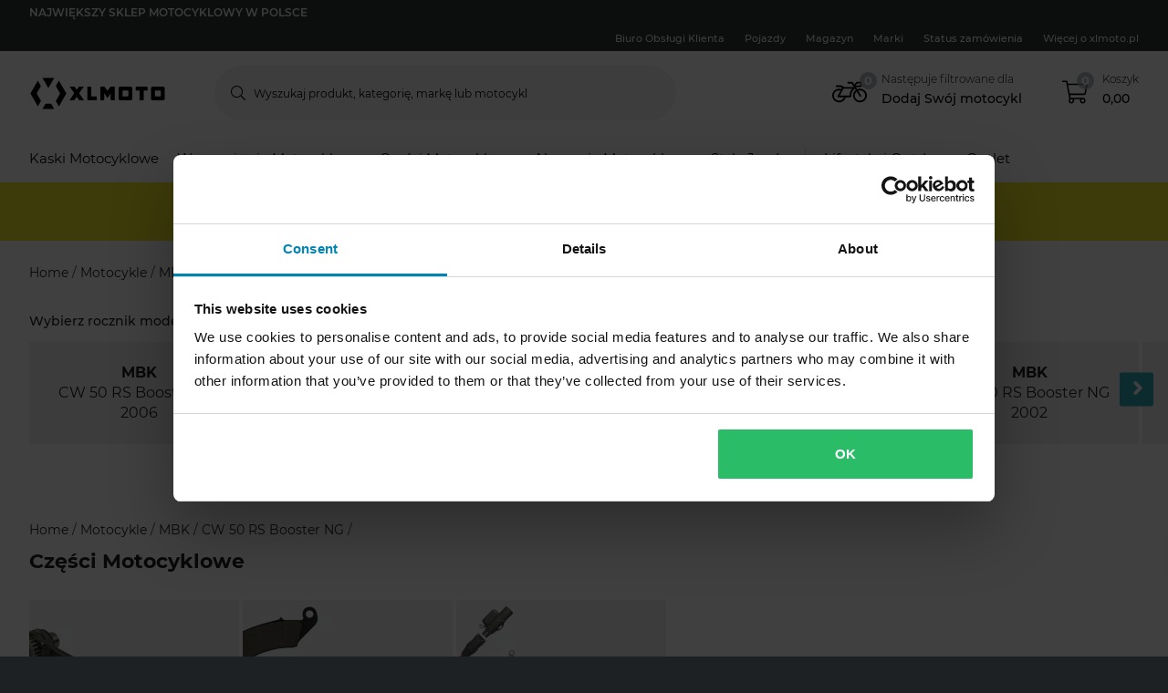

--- FILE ---
content_type: image/svg+xml
request_url: https://pierce-cms.imgix.net/WFS/Pierce-Site/xlmoto/Pierce-xlmoto/pl_PL/Footer%20Image/Payment%20Logos/Przelewy_Logo.svg?q=60&auto=format
body_size: 2800
content:
<?xml version="1.0" encoding="utf-8"?>
<svg xmlns="http://www.w3.org/2000/svg" width="65" height="22" viewBox="0 0 65 22" fill="none">
<g clip-path="url(#clip0_791_1901)">
<path fill-rule="evenodd" clip-rule="evenodd" d="M13.6639 12.6798L19.0482 12.6729L18.8519 13.8985L14.3489 18.1983L18.129 18.1915L17.9086 19.5134L12.3419 19.5169L12.576 18.1501L16.8931 14.0155H13.447L13.6639 12.6798ZM7.7735 10.5832C7.65645 10.4593 7.48776 10.3629 7.30185 10.2871C7.10562 10.2114 6.88874 10.1563 6.67529 10.1185C6.40676 10.0703 6.14512 10.0496 5.95922 10.0427C5.78709 10.0358 5.67692 10.0358 5.67692 10.0358H1.56985L0 19.5169H1.46657L2.04493 16.0054L4.88856 16.0191C4.88856 16.0191 5.99709 16.0639 6.78201 15.6473C7.56694 15.2308 7.77694 14.2841 7.77694 14.2841C7.77694 14.2841 7.863 13.9329 7.9353 13.506C8.01448 13.0344 8.09366 12.4698 8.13497 12.1703L8.16251 11.9568C8.16251 11.9568 8.18317 11.8604 8.18317 11.709C8.18661 11.499 8.15563 11.1822 7.99038 10.8793C7.93186 10.7726 7.863 10.6762 7.7735 10.5832ZM6.64431 12.2563C6.64431 12.2735 6.51349 13.0344 6.34135 13.9363C6.27594 14.2806 6.01086 14.4665 5.70791 14.5319C5.20528 14.6386 4.66479 14.618 4.66479 14.618L2.28936 14.6111L2.81264 11.4611L4.9643 11.468C4.9643 11.468 5.10889 11.4645 5.312 11.468C5.54266 11.4714 5.84906 11.4817 6.10037 11.5162C6.31726 11.5437 6.48939 11.5885 6.54447 11.6573C6.61677 11.7468 6.64431 11.8639 6.65464 11.9672C6.66841 12.1186 6.64431 12.246 6.64431 12.2563ZM26.35 10.0358H27.7615L26.1813 19.5169L24.7664 19.5134L26.35 10.0358ZM33.8825 12.6798L35.2355 12.6763L35.714 17.4892L37.7968 12.6695L39.4665 12.6729L39.9588 17.5064L42.0382 12.6763H43.4428L40.4614 19.51H38.7952L38.3132 14.7247L36.2098 19.51L34.5711 19.5169L33.8825 12.6798Z" fill="#D13239"/>
<path d="M23.744 12.7348C23.3481 12.6074 22.663 12.5799 22.0812 12.5868C21.52 12.5937 21.2618 12.6212 21.0518 12.666C21.0518 12.666 20.0535 12.8106 19.4854 13.5129C18.9174 14.2152 18.7487 15.7506 18.7487 15.7506C18.7487 15.7506 18.4113 17.4478 18.5111 18.0158C18.611 18.5804 18.7866 19.1072 19.4269 19.3516C20.0672 19.5995 20.6112 19.5857 20.6112 19.5857C20.6112 19.5857 21.7541 19.6752 22.6148 19.4721C23.4754 19.269 23.9299 18.6631 23.9299 18.6631C23.9299 18.6631 24.133 18.4014 24.2776 18.0916C24.4222 17.7817 24.4669 17.5649 24.4738 17.5373L24.5633 17.169L23.1002 17.1724C23.1002 17.1724 23.021 18.1398 22.2292 18.2293C21.4408 18.3188 21.0174 18.2844 20.8625 18.2775C20.711 18.2706 19.8641 18.3085 19.933 17.5993C19.933 17.589 19.933 17.5752 19.9364 17.5545C19.9743 16.7489 20.0638 16.5389 20.0638 16.5389L24.6597 16.5252L24.8559 15.3891C25.0832 14.1016 24.9214 13.1204 23.744 12.7348ZM23.4376 15.2273L20.2876 15.2239L20.4115 14.7247C20.4115 14.7247 20.5217 14.3322 20.7385 14.167C20.9589 14.0017 21.2377 13.9707 21.4994 13.9466C21.761 13.9225 22.4599 13.8709 23.0279 13.9879C23.2172 14.0258 23.3963 14.1325 23.4445 14.2909C23.5546 14.6627 23.4376 15.2273 23.4376 15.2273Z" fill="#D13239"/>
<path d="M19.9432 17.5683C19.9432 17.5787 19.9398 17.589 19.9398 17.5993C19.9364 17.6544 19.9432 17.5649 19.9432 17.5683Z" fill="#D13239"/>
<path d="M28.6118 17.5718C28.6118 17.5821 28.6084 17.5925 28.6084 17.6028C28.6084 17.6579 28.6118 17.5684 28.6118 17.5718Z" fill="#D13239"/>
<path d="M32.416 12.7383C32.0201 12.6109 31.335 12.5834 30.7532 12.5903C30.192 12.5972 29.9338 12.6247 29.7238 12.6695C29.7238 12.6695 28.7255 12.814 28.1574 13.5163C27.5894 14.2186 27.4207 15.7541 27.4207 15.7541C27.4207 15.7541 27.0833 17.4513 27.1831 18.0193C27.283 18.5839 27.4586 19.1106 28.0989 19.3551C28.7392 19.6029 29.2832 19.5892 29.2832 19.5892C29.2832 19.5892 30.4261 19.6787 31.2868 19.4756C32.1474 19.2724 32.6019 18.6665 32.6019 18.6665C32.6019 18.6665 32.805 18.4049 32.9496 18.0951C33.0942 17.7852 33.1389 17.5683 33.1458 17.5408L33.2353 17.1724L31.7722 17.1759C31.7722 17.1759 31.693 18.1433 30.9012 18.2328C30.1128 18.3223 29.6894 18.2878 29.5345 18.2844C29.383 18.2775 28.5361 18.3119 28.605 17.6062C28.605 17.5959 28.605 17.5821 28.6084 17.5615C28.6463 16.7559 28.7358 16.5459 28.7358 16.5459L33.3317 16.5321L33.5279 15.396C33.7552 14.105 33.5934 13.1204 32.416 12.7383ZM32.0958 15.2273L28.9458 15.2239L29.0697 14.7247C29.0697 14.7247 29.1799 14.3322 29.3968 14.167C29.6137 14.0018 29.896 13.9708 30.1576 13.9467C30.4192 13.9226 31.1181 13.8709 31.6861 13.988C31.8755 14.0259 32.0545 14.1326 32.1027 14.2909C32.2129 14.6593 32.0958 15.2273 32.0958 15.2273Z" fill="#D13239"/>
<path fill-rule="evenodd" clip-rule="evenodd" d="M45.0677 12.6798L45.9731 17.6785L48.531 12.6763L49.97 12.6901L46.2829 19.8336C46.2829 19.8336 45.615 21.128 45.2019 21.4551C44.7888 21.7821 44.534 21.9302 44.1967 21.9646C43.8593 21.999 43.7216 22.0231 43.398 21.9646L43.0537 21.9026L43.2672 20.6254C43.2672 20.6254 43.8386 20.7321 44.176 20.5979C44.5168 20.4636 44.7888 19.8852 44.7888 19.8852L44.9609 19.596L43.6286 12.6763L45.0677 12.6798Z" fill="#D13239"/>
<path fill-rule="evenodd" clip-rule="evenodd" d="M50.4933 13.358L51.977 13.3614L52.0665 12.7865C52.0665 12.7865 52.2249 11.7468 52.5795 11.5471C52.6931 11.4817 52.8756 11.4232 53.0856 11.3853C53.4746 11.3165 53.9669 11.3096 54.3697 11.3234C54.9859 11.344 55.22 11.3509 55.8466 11.4232C56.4731 11.4955 56.3148 12.1014 56.3148 12.1014L56.1908 13.0068C56.1908 13.0068 56.1358 13.413 55.9912 13.6644C55.8638 13.8881 55.5126 14.0396 55.3095 14.105C54.8207 14.2634 53.1475 14.6903 53.1475 14.6903L51.8325 15.069C51.8325 15.069 51.0234 15.3031 50.5724 15.8022C50.118 16.3049 49.939 16.8729 49.877 17.169C49.8151 17.465 49.4674 19.5134 49.4674 19.5134L56.5661 19.5169L56.8036 18.0985L51.1887 18.1054L51.2885 17.527C51.2885 17.527 51.3539 16.9314 51.5949 16.7352C51.6706 16.6732 51.7085 16.5906 52.1561 16.4322C52.4246 16.3358 53.3403 16.0914 53.3403 16.0914L55.4576 15.5131C55.4576 15.5131 56.6143 15.217 57.0687 14.5835C57.5231 13.9535 57.6987 12.7452 57.6987 12.7452C57.6987 12.7452 57.8227 11.5712 57.7263 11.2029C57.6333 10.8345 57.2856 10.3938 56.8622 10.2045C56.4387 10.0152 55.998 9.90499 54.7208 9.9222C53.4436 9.93941 52.8102 9.99794 52.1629 10.2389C51.5157 10.4765 51.1405 10.9102 50.9029 11.523C50.6447 12.1048 50.4933 13.358 50.4933 13.358ZM63.8576 15.995L64.8525 10.0324H63.0899L57.6023 15.9262L57.3545 17.4203H62.1535L61.8024 19.5134L63.2758 19.5169L63.6235 17.4203L64.9834 17.4237L65.2278 15.995H63.8576ZM62.391 15.9985L59.2892 15.995L63.0658 11.9706L62.391 15.9985ZM10.8856 10.8173H15.4058C15.4058 10.8173 16.418 9.99794 17.1375 9.47121C17.857 8.94449 19.1652 8.11481 19.1652 8.11481L16.6107 6.92021C16.6107 6.92021 14.4522 8.25596 13.5365 8.88596C12.6483 9.46777 10.8856 10.8173 10.8856 10.8173ZM20.6008 7.27136L18.5042 5.85988C18.5042 5.85988 20.4011 4.78233 22.9246 3.77708C25.4446 2.77182 26.7906 2.35182 26.7906 2.35182L27.2175 4.352C27.2175 4.352 24.7905 5.16446 23.3996 5.82201C21.9606 6.4348 20.6008 7.27136 20.6008 7.27136ZM28.7667 3.91478L28.4018 1.86641C28.4018 1.86641 30.9907 1.17788 33.3592 0.73722C35.7312 0.296561 38.8743 0.08656 38.8743 0.08656L37.8346 3.25035C37.8346 3.25035 35.0702 2.87166 32.4745 3.22625C30.4536 3.46724 28.7667 3.91478 28.7667 3.91478ZM39.4802 3.51888L41.2291 0.00393646C41.2291 0.00393646 45.0608 -0.0718018 48.3657 0.441152C51.6706 0.950664 54.6933 1.73559 54.6279 1.77001L46.2485 6.1525C46.2485 6.1525 44.2896 4.91315 41.8591 4.15232C40.482 3.74609 39.4802 3.51888 39.4802 3.51888ZM47.7495 7.10611L49.5913 8.50383H64.7286C64.7286 8.50383 64.6976 8.01497 64.2948 7.31956C64.0435 6.88579 63.5856 6.42447 63.1071 5.94594C62.9315 5.77381 62.2361 5.22987 61.7128 4.88905C60.3771 4.0215 59.63 3.68757 58.2427 3.05756L47.7495 7.10611Z" fill="#B3B2B1"/>
<path d="M11.8667 12.6729C11.2987 12.6729 10.7616 12.8967 10.3038 13.148L10.3829 12.6729H8.87851L7.67358 19.479H9.18146L9.84934 15.7093C9.98704 14.9451 10.5585 13.9983 11.6739 13.9983L12.452 13.9949L12.6861 12.6729H11.8667Z" fill="#D13239"/>
</g>
<defs>
<clipPath id="clip0_791_1901">
<rect width="65" height="22" fill="white"/>
</clipPath>
</defs>
</svg>

--- FILE ---
content_type: image/svg+xml
request_url: https://pierce-cms.imgix.net/WFS/Pierce-Site/xlmoto/Pierce-xlmoto/pl_PL/Footer%20Image/Payment%20Logos/Blik_Logo.svg?q=60&auto=format
body_size: 14170
content:
<?xml version="1.0" encoding="utf-8"?>
<svg xmlns="http://www.w3.org/2000/svg" xmlns:xlink="http://www.w3.org/1999/xlink" width="46" height="22" viewBox="0 0 46 22" fill="none">
<g clip-path="url(#clip0_791_1883)">
<g clip-path="url(#clip1_791_1883)">
<rect width="46.4906" height="22" fill="url(#pattern0)"/>
</g>
</g>
<defs>
<pattern id="pattern0" patternContentUnits="objectBoundingBox" width="1" height="1">
<use xlink:href="#image0_791_1883" transform="scale(0.00223214 0.00471698)"/>
</pattern>
<clipPath id="clip0_791_1883">
<rect width="46" height="22" fill="white"/>
</clipPath>
<clipPath id="clip1_791_1883">
<rect width="46.4906" height="22" fill="white"/>
</clipPath>
<image id="image0_791_1883" width="448" height="212" xlink:href="[data-uri]"/>
</defs>
</svg>

--- FILE ---
content_type: image/svg+xml
request_url: https://pierce-cms.imgix.net/WFS/Pierce-Site/xlmoto/Pierce-xlmoto/pl_PL/Footer%20Image/Payment%20Logos/Paypo_Logo.svg?q=60&auto=format
body_size: 15211
content:
<?xml version="1.0" encoding="utf-8"?>
<svg xmlns="http://www.w3.org/2000/svg" xmlns:xlink="http://www.w3.org/1999/xlink" width="34" height="22" viewBox="0 0 34 22" fill="none">
<rect width="33.8462" height="22" fill="url(#pattern0)"/>
<defs>
<pattern id="pattern0" patternContentUnits="objectBoundingBox" width="1" height="1">
<use xlink:href="#image0_1617_2" transform="scale(0.00125 0.00192308)"/>
</pattern>
<image id="image0_1617_2" width="800" height="520" xlink:href="[data-uri]"/>
</defs>
</svg>